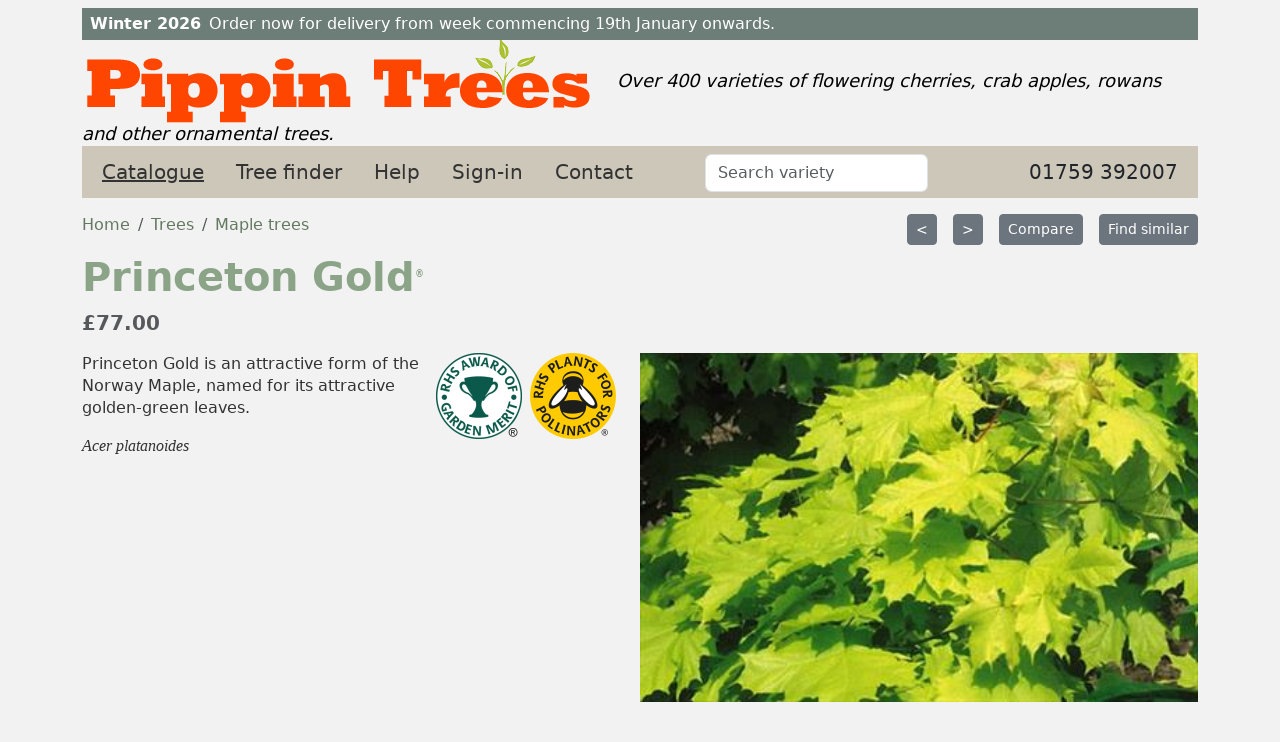

--- FILE ---
content_type: text/html
request_url: https://www.pippintrees.co.uk/trees/maple-acer-trees/acer-platanoides-princeton-gold
body_size: 6915
content:
<!DOCTYPE html  ><html lang="en-GB"><head itemscope="" itemtype="https://schema.org/WebSite"><META http-equiv="Content-Type" content="text/html; charset=utf-8"><link rel="stylesheet" href="https://www.pippintrees.co.uk/zcss/bootstrap/bootstrap.min.css"><link rel="dns-prefetch" href="//plantsimages23.orangepippin.com"><link rel="stylesheet" href="https://www.pippintrees.co.uk/pippintrees/css/default2.css"><meta name="viewport" content="width=device-width, initial-scale=1, viewport-fit=cover"><link rel="canonical" href="https://www.pippintrees.co.uk/trees/maple-acer-trees/acer-platanoides-princeton-gold"><meta name="copyright" content="Orange Pippin Limited"><link href="https://www.pippintrees.co.uk/pippintrees/images/favicon.ico" rel="shortcut icon" type="image/x-icon"><title>Acer platanoides Princeton Gold maple trees for sale</title><meta name="description" content="Princeton Gold is a versatile fast-growing form of the Norway Maple, named for its golden-green leaves."><meta name="last-modified" content="2022-08-09T05:54:00Z"><meta name="apple-mobile-web-app-capable" content="yes"><meta name="apple-mobile-web-app-status-bar-style" content="black"><meta name="mobile-web-app-capable" content="yes"></head><body><div class="container" id="outertop"><div class="container"><div id="topnotice" class="&#xA;			row    &#xA;			mt-xl-2 "><div class=" p-2"><span class="fw-bold me-2">Winter 2026</span><span>Order now for delivery from week commencing 19th January onwards.</span></div></div></div><header class="row" id="bannertitle"><a href="https://www.pippintrees.co.uk" title="Pippin Trees - home"><img src="https://www.pippintrees.co.uk/pippintrees/images/pippintrees.png" width="511" height="84" alt="Pippin Trees banner logo" fetchpriority="high"></a><span id="strapline">Over 400 varieties of flowering cherries, crab apples, rowans and other ornamental trees.</span></header><nav class="navbar navbar-expand-lg navbar-light navbar-dark navbar-op pt-1 pb-1  mb-3"><div class="container-fluid"><span class="navbar-brand text-dark">Pippin Trees</span><button class="navbar-toggler navbar-toggler-right" type="button" data-bs-toggle="collapse" data-bs-target="#opmenuitems" aria-controls="opmenuitems" aria-expanded="false" aria-label="Toggle navigation"><span class="navbar-toggler-icon"></span></button><div class="collapse navbar-collapse " id="opmenuitems"><ul class="navbar-nav me-auto"><li class="nav-item me-lg-3"><a href="https://www.pippintrees.co.uk/trees" title="Our catalogue of ornamental trees" class="nav-link active">Catalogue</a></li><li class="nav-item me-lg-3"><a href="https://www.pippintrees.co.uk/search.aspx" title="Search for ornamental tree varieties" class="nav-link ">Tree finder</a></li><li class="nav-item  me-lg-3"><a href="https://www.pippintrees.co.uk/articles" class="nav-link ">Help</a></li><li class="nav-item  me-lg-3"><a href="https://www.pippintrees.co.uk/login.aspx" class="nav-link ">Sign-in</a></li><li class="nav-item me-lg-3"><a href="https://www.pippintrees.co.uk/inforequest.aspx" class="nav-link ">Contact</a></li><li class="nav-item form-inline ms-sm-5 mt-1"><input class="form-control " type="search" id="productac" name="productac" value="" maxlength="20" size="20" placeholder="Search variety"></li></ul><span class="navbar-text text-dark me-2" title="Call and speak to one of our fruit tree experts">01759 392007</span></div></div></nav><main class="row"><div class="col-xl-12"><form name="frmmain" method="post"><div class="row mb-2"><nav class="col-sm-6 "><ol itemscope="" itemtype="https://schema.org/BreadcrumbList" class="breadcrumb mb-0"><li itemscope="" itemprop="itemListElement" itemtype="https://schema.org/ListItem" class="breadcrumb-item"><a itemprop="item" href="https://www.pippintrees.co.uk"><span itemprop="name">Home</span></a><meta itemprop="position" content="1"></li><li itemscope="" itemprop="itemListElement" itemtype="https://schema.org/ListItem" class="breadcrumb-item"><a itemprop="item" href="https://www.pippintrees.co.uk/trees"><span itemprop="name">Trees</span></a><meta itemprop="position" content="2"></li><li itemprop="itemListElement" itemscope="" itemtype="https://schema.org/ListItem" class="breadcrumb-item"><a itemprop="item" href="https://www.pippintrees.co.uk/trees/maple-acer-trees"><span itemprop="name">Maple trees</span></a><meta itemprop="position" content="3"></li></ol></nav><div class="col-sm-6 text-sm-end  "><ul class="list-inline  mt-0 mb-0 "><li class="list-inline-item me-3"><a href="https://www.pippintrees.co.uk/trees/maple-acer-trees/acer-conspicuum-phoenix" class="btn btn-sm btn-secondary" title="Show the previous variety">&lt;
</a></li><li class="list-inline-item me-3"><a href="https://www.pippintrees.co.uk/trees/maple-acer-trees/acer-conspicuum-red-flamingo" class="btn btn-sm btn-secondary" title="Show the next variety">&gt;
</a></li><li class="list-inline-item me-3"><a id="addtocompare" href="https://www.pippintrees.co.uk/compare.aspx?p=10773&amp;a=1" title="Add this variety to the comparison list" class="btn btn-sm btn-secondary">Compare </a></li><li class="list-inline-item"><a class="btn btn-sm btn-secondary" href="https://www.pippintrees.co.uk/search.aspx?pb=0-35-10003,0-61-10355,0-73-10610,0-73-10424,1-0-10057" title="List varieties with similar characteristics to this one">Find similar</a></li></ul></div></div><div itemscope="" itemtype="https://schema.org/Product"><meta itemprop="mpn" content="10773"><meta itemprop="productID" content="10773"><meta itemprop="sku" content="10773"><meta itemprop="category" content="Maple"><h1 itemprop="name" class="mt-1">Princeton Gold<span class="trademark">®</span> </h1><a class="mt-2 mb-3 fw-bold fs-5 text-muted d-block" href="#available-trees" title="View prices">£77.00</a><div class="row mb-3 "><div class="col-sm-12"><div class="float-md-end ms-md-4 col-md-6 mb-1"><div class="productimages-16-9-ratio"><picture><img itemprop="image" src="https://www.pippintrees.co.uk/image.ashx?i=princeton-gold-maple.jpg&amp;cv=11478" alt="Princeton Gold maple" class="img-fluid w-100"></picture></div><meta property="og:image" content="https://www.pippintrees.co.uk/image.ashx?i=princeton-gold-maple.jpg&amp;cv=11478&amp;c=Orange Pippin"></div><div class="float-end pl-4 mt-3 mt-md-0"><img alt="Princeton Gold has received the RHS Award of Garden Merit" src="https://www.pippintrees.co.uk/zimages/rhs/br_agm_wo_leaf.png" class="rhsicon me-2 "><img alt="Princeton Gold is listed in the RHS Plants for Pollinators" src="https://www.pippintrees.co.uk/zimages/rhs/p4p_yellow_rgb.png" class="rhsicon "></div><meta itemprop="description" content="Princeton Gold is a versatile fast-growing form of the Norway Maple, named for its golden-green leaves."><div class="mt-3 mt-sm-0 "><p>Princeton Gold is an attractive form of the Norway Maple, named for its attractive golden-green leaves.</p>
</div><span class="species">Acer platanoides</span><br></div></div><h2 id="available-trees">Princeton Gold maple trees for sale</h2><img src="https://www.pippintrees.co.uk/zimages/growers/fpm.png" class="fpm-grower-logo" alt="Meet the grower"><p class="small text-muted">
		All our pot-grown trees are grown for us to our specification by <a href="https://www.pippintrees.co.uk/articles/customer-services/meet-the-grower" title="Meet our tree grower ...">the Frank P Matthews nursery</a>.
	</p><ul class="list-group mb-2"><li class="list-group-item"><input type="hidden" name="sku_grade" value="100398-10001992"><input type="hidden" name="skuid" value="100398"><input type="hidden" name="supplierskugradeid" value="10001992"><input type="hidden" name="supplierskuid" value="10004203"><div class="d-sm-flex w-100 justify-content-between" itemprop="offers" itemscope="" itemtype="https://schema.org/Offer"><div><span class="large-text">2-year pot-grown 
							 tree
						 </span><span class="ms-1 hilite-op large-text fw-bold">£77.00</span><meta itemprop="priceCurrency" content="GBP"><meta itemprop="price" content="77.00"><meta itemprop="priceValidUntil" content="2026-06-30"><link itemprop="availability" href="https://schema.org/InStock"><meta itemprop="seller" content="Pippin Trees"><div itemprop="hasMerchantReturnPolicy" itemscope="" itemtype="https://schema.org/MerchantReturnPolicy"><link itemprop="returnPolicyCategory" href="https://schema.org/MerchantReturnNotPermitted"><meta itemprop="applicableCountry" content="GB"></div>In a 12L pot<br>Very large size (4m-7m after 10 years)<br></div><div><select name="quantity" size="1" class="instock"><option value="0">0</option><option value="1">1</option><option value="2">2</option><option value="3">3</option><option value="4">4</option><option value="5">5</option><option value="6">6</option><option value="7">7</option><option value="8">8</option><option value="9">9</option><option value="10">10</option></select></div><meta itemprop="url" content="https://www.pippintrees.co.uk/trees/maple-acer-trees/acer-platanoides-princeton-gold"><meta itemprop="name" content="Princeton Gold Maple for sale&#xA;						"><meta itemprop="sku" content="100398"><meta itemprop="description" content="2-year Princeton Gold  tree - in a 12L pot.&#xA;							About 4m-7m tall after 10 years.&#xA;						"></div></li></ul><div class="text-sm-end mb-2"><input type="submit" class="btn btn-primary " value="Add to basket"></div><div class="mt-4 fs-5">Next deliveries</div><p>Delivery from week commencing 19th January onwards.</p><div id="alertme" title="Waiting list request" class="modal fade" role="dialog" tabindex="-1"><div class="modal-dialog" role="document"><div class="modal-content"><div class="modal-header"><h4 class="modal-title">Let me know when Princeton Gold maple are back in stock</h4></div><div class="modal-body"><p>Fill in the form below and we will notify you when Princeton Gold maple are back in stock.</p><p class="text-danger">If you do not hear from us by February you can contact us in the spring to pre-order for the autumn.</p><div class="mb-3"><input class="form-control" type="text" size="40" maxlength="100" id="alertme_name" name="alertme_name" value="" placeholder="Your name" autofocus="autofocus"></div><div class="mb-3"><input class="form-control" type="email" size="40" maxlength="150" id="alertme_email" name="alertme_email" value="" placeholder="Email"></div><div class="mb-3"><input class="form-control" type="email" size="40" maxlength="150" id="alertme_email2" name="alertme_email2" value="" placeholder="Confirm email"></div><div class="mb-3"><textarea class="form-control" name="alertme_comments" id="alertme_comments" rows="2" cols="37" placeholder="Your comments - which size / form are you interested in?"></textarea></div><input type="hidden" id="alertme_varietyname" name="alertme_varietyname" value="Princeton Gold maple"><input type="hidden" id="alertme_productid" name="alertme_productid" value="10773"><input type="hidden" id="alertme_skuid" name="alertme_skuid" value="0"><input type="hidden" id="alertme_customerid" name="alertme_customerid" value="0"></div><div class="modal-footer"><button type="button" class="btn btn-primary me-4" onclick="SaveAlertMe();alert('Your request has been sent');$('#alertme').modal('hide');">Remind me</button><button type="button" class="btn btn-secondary" data-bs-dismiss="modal">Cancel</button></div></div></div></div><h2>How to grow</h2><p>Princeton Gold is relatively fast-growing, likely to reach 5m or so within 10 years, and continuing to grow thereafter.</p>
<h2>Princeton Gold characteristics</h2><ul class="list-group cva"><li class="list-group-item list-group-item-action" itemprop="additionalProperty" itemscope="" itemtype="https://schema.org/PropertyValue"><span class="me-2" itemprop="name">Gardening skill</span><span class="badge rounded-pill bg-secondary me-1" itemprop="value">Beginner</span></li><li class="list-group-item list-group-item-action" itemprop="additionalProperty" itemscope="" itemtype="https://schema.org/PropertyValue"><span class="me-2" itemprop="name">Awards</span><span class="badge rounded-pill bg-secondary me-1" itemprop="value">RHS AGM (current) - 2012</span></li><li class="list-group-item list-group-item-action" itemprop="additionalProperty" itemscope="" itemtype="https://schema.org/PropertyValue"><span class="me-2" itemprop="name">Attractive features</span><span class="badge rounded-pill bg-secondary me-1" itemprop="value">Attractive tree / plant</span><span class="badge rounded-pill bg-secondary me-1" itemprop="value">Attractive foliage</span><span class="badge rounded-pill bg-secondary me-1" itemprop="value">Autumn foliage colour</span></li><li class="list-group-item list-group-item-action" itemprop="additionalProperty" itemscope="" itemtype="https://schema.org/PropertyValue"><span class="me-2" itemprop="name">Growth habit</span><span class="badge rounded-pill bg-secondary me-1" itemprop="value">Upright</span></li><li class="list-group-item list-group-item-action" itemprop="additionalProperty" itemscope="" itemtype="https://schema.org/PropertyValue"><span class="me-2" itemprop="name">Height after 10 years</span><span class="badge rounded-pill bg-secondary me-1" itemprop="value">3m-5m / 10ft-16ft</span></li><li class="list-group-item list-group-item-action" itemprop="additionalProperty" itemscope="" itemtype="https://schema.org/PropertyValue"><span class="me-2" itemprop="name">Sunlight</span><span class="badge rounded-pill bg-secondary me-1" itemprop="value">Tolerates shade</span><span class="badge rounded-pill bg-secondary me-1" itemprop="value">Prefers full sun</span></li><li class="list-group-item list-group-item-action" itemprop="additionalProperty" itemscope="" itemtype="https://schema.org/PropertyValue"><span class="me-2" itemprop="name">Pruning</span><span class="badge rounded-pill bg-secondary me-1" itemprop="value">Light prune</span></li><li class="list-group-item list-group-item-action" itemprop="additionalProperty" itemscope="" itemtype="https://schema.org/PropertyValue"><span class="me-2" itemprop="name">Growth rate</span><span class="badge rounded-pill bg-secondary me-1" itemprop="value">Fast</span></li><li class="list-group-item list-group-item-action" itemprop="additionalProperty" itemscope="" itemtype="https://schema.org/PropertyValue"><span class="me-2" itemprop="name">Site conditions</span><span class="badge rounded-pill bg-secondary me-1" itemprop="value">Occasional drought</span></li><li class="list-group-item list-group-item-action" itemprop="additionalProperty" itemscope="" itemtype="https://schema.org/PropertyValue"><span class="me-2" itemprop="name">Wildlife</span><span class="badge rounded-pill bg-secondary me-1" itemprop="value">RHS Plants for Pollinators</span></li><li class="list-group-item list-group-item-action" itemprop="additionalProperty" itemscope="" itemtype="https://schema.org/PropertyValue"><span class="me-2" itemprop="name">Leaf colour</span><span class="badge rounded-pill bg-secondary me-1" itemprop="value">Yellow-green</span></li><li class="list-group-item list-group-item-action" itemprop="additionalProperty" itemscope="" itemtype="https://schema.org/PropertyValue"><span class="me-2" itemprop="name">Leaf colour - autumn</span><span class="badge rounded-pill bg-secondary me-1" itemprop="value">Orange / Gold</span><span class="badge rounded-pill bg-secondary me-1" itemprop="value">Yellow</span></li><li class="list-group-item list-group-item-action" itemprop="additionalProperty" itemscope="" itemtype="https://schema.org/PropertyValue"><span class="me-2" itemprop="name">Annual cycle</span><span class="badge rounded-pill bg-secondary me-1" itemprop="value">Deciduous</span></li></ul><div class="mt-3 mb-3"><h2>What will it look like?</h2><p>Illustrative example of a <em>pot-grown</em> tree of this variety as supplied.  
			Approximate girth: 6/8cm. We try to keep all pot-grown trees down to about 1.5m as supplied, but some may be larger.
			Trees should reach their mature height after about 10 or more years.
			</p><img itemprop="image" src="https://www.pippintrees.co.uk/image.ashx?i=acer-pla-princeton-gold-maple-tree.jpg&amp;o=P" alt="Acer Pla Princeton Gold maple tree" class="img-responsive " loading="lazy"></div><br><div itemprop="brand" itemtype="https://schema.org/Brand" itemscope=""><meta itemprop="name" content="Orange Pippin"></div></div><input type="hidden" name="actionx" id="actionx" value="1"></form><div itemscope="" itemtype="https://schema.org/Article"><meta itemprop="headline" content="Princeton Gold maple trees"><div class="fst-italic mb-3" itemprop="author" itemscope="" itemtype="https://schema.org/Organization">
			This variety description was produced by Orange Pippin staff from first-hand research. Last checked: 2022.
			<meta itemprop="legalName" content="Orange Pippin Ltd"><meta itemprop="url" content="https://www.orangepippin.com"><meta itemprop="name" content="Orange Pippin"></div><meta itemprop="image" content="https://plantsimages23.orangepippin.com/cvs/11478/1000/.jpg"><meta itemprop="description" content="Princeton Gold is a versatile fast-growing form of the Norway Maple, named for its golden-green leaves."><meta itemprop="articleBody" content="<p>Princeton Gold is an attractive form of the Norway Maple, named for its attractive golden-green leaves.</p>&#xD;&#xA; <p>Princeton Gold is relatively fast-growing, likely to reach 5m or so within 10 years, and continuing to grow thereafter.</p>&#xD;&#xA; "><div itemprop="publisher" itemscope="" itemtype="https://schema.org/Organization"><meta itemprop="legalName" content="Orange Pippin Ltd"><meta itemprop="name" content="Orange Pippin"></div><div itemprop="copyrightHolder" itemscope="" itemtype="https://schema.org/Organization"><meta itemprop="legalName" content="Orange Pippin Ltd"><meta itemprop="name" content="Orange Pippin"></div><meta itemprop="datePublished" content=""><meta itemprop="dateModified" content="2022-08-09T05:54"><meta itemprop="copyrightYear" content="2022"></div></div><h2 class="mt-lg-0 mt-sm-3">Pages you viewed</h2><ul class="list-unstyled mt-0"><li class="list-unstyled-item mb-2 line-height-100"><span class="small-text">Maple trees</span><br><a href="https://www.pippintrees.co.uk/trees/maple-acer-trees/acer-platanoides-princeton-gold" class="mt-0 pt-0">Princeton Gold<span class="trademark">®</span></a></li></ul></main><footer class="row  cva mt-3 p-2"><p class="text-light mt-2">If you are interested in fruit trees please visit our sister website - <a href="https://www.orangepippintrees.co.uk">www.orangepippintrees.co.uk</a>.</p><div class="col-sm"><h3 class="fs-5">Customer services</h3><ul class="list-unstyled"><li class="mb-1"><a href="https://www.pippintrees.co.uk/inforequest.aspx">Contact us</a></li><li class="mb-1"><a href="https://www.pippintrees.co.uk/articles/customer-services/terms-and-conditions" title="Details of our terms and conditions">Terms and Conditions</a></li><li class="mb-1"><a href="https://www.pippintrees.co.uk/articles/customer-services/copyright-statement">Copyright statement</a></li><li class="mb-1"><a href="https://www.pippintrees.co.uk/articles/customer-services/privacy-policy">Privacy policy</a></li><li class="mb-1"><a href="https://www.pippintrees.co.uk/articles/customer-services/about-us">About us</a></li><li class="mb-1"><a href="https://www.pippintrees.co.uk/articles/customer-services/meet-the-grower">Meet the grower</a></li></ul></div><div class="col-sm"><h3 class="fs-5">Tree selection tools</h3><ul class="list-unstyled"><li class="mb-1"><a href="https://www.pippintrees.co.uk/stock.aspx" title="A listing of all the trees currently in stock.">Current stock availability</a></li><li class="mb-1"><a href="https://www.pippintrees.co.uk/trees">Tree index</a></li><li class="mb-1"><a href="https://www.pippintrees.co.uk/compare.aspx" title="Compare different tree varieties.">Compare tree varieties</a></li><li class="mb-1"><a href="https://www.pippintrees.co.uk/compare.aspx" title="Compare different tree varieties.">Compare tree varieties</a></li></ul></div><div class="col-sm"><h3 class="fs-5" itemprop="name">Help and Advice</h3><ul class="list-unstyled"><li class="mb-1"><a href="https://www.pippintrees.co.uk/articles/tree-advice/how-to-plant-a-pot-grown-tree">How to plant a pot-grown tree</a></li><li class="mb-1"><a href="https://www.pippintrees.co.uk/articles/tree-advice/tree-forms">Our tree specifications</a></li><li class="mb-1"><a href="https://www.pippintrees.co.uk/articles/tree-advice/how-to-choose-a-crab-apple-tree-for-your-garden">Choose a crab-apple</a></li><li class="mb-1"><a href="https://www.pippintrees.co.uk/articles/tree-advice/how-to-choose-a-flowering-cherry-tree">Choose a flowering cherry</a></li><li class="mb-1"><a href="https://www.pippintrees.co.uk/articles/tree-advice/how-to-choose-a-rowan-tree-for-your-garden">Choose a rowan tree</a></li></ul></div><div class="col-sm"><h3 class="fs-5">Our other sites</h3><ul class="list-unstyled"><li class="mb-1"><a href="https://www.orangepippintrees.co.uk" title="Our main website for fruit trees by mail order">Orange Pippin Fruit Trees</a></li><li class="mb-1"><a href="https://thomasfruittrees.eu" title="Organic fruit trees for delivery to western Europe with Thomas Fruit Trees">EU fruit tree delivery</a></li></ul></div><div id="footerbar"><div class="float-sm-end  mb-2 mb-sm-0"><a href="#outertop">Top</a></div>
		©Orange Pippin Ltd 2025
		</div><div itemscope="" itemtype="https://schema.org/Organization"><meta itemprop="name" content="Pippin Trees - Official Site"><meta itemprop="brand" content="Orange Pippin"><meta itemprop="legalName" content="Orange Pippin Limited"><meta itemprop="url" content="https://www.pippintrees.co.uk/"><meta itemprop="vatID" content="GB122068155"><meta itemprop="taxID" content="06958569"><div itemprop="address" itemscope="" itemtype="https://schema.org/PostalAddress"><meta itemprop="streetAddress" content="33 Algarth Rise"><meta itemprop="addressLocality" content="York"><meta itemprop="postalCode" content="YO42 2HX"><meta itemprop="addressCountry" content="GB"></div><div itemprop="ContactPoint" itemscope="" itemtype="https://schema.org/ContactPoint"><meta itemprop="telephone" content="+44 1759 392007"><meta itemprop="email" content="info@pippintrees.co.uk"><meta itemprop="url" content="https://www.pippintrees.co.uk/inforequest.aspx"><meta itemprop="contactType" content="customer support"><meta itemprop="areaServed" content="GB"></div></div><br></footer></div><input type="hidden" name="jshomeurl" id="jshomeurl" value="https://www.pippintrees.co.uk"><input type="hidden" name="jshomeproductsurl" id="jshomeproductsurl" value="https://www.pippintrees.co.uk/trees/"><script src="https://www.pippintrees.co.uk/zjs/jquery/jquery-3.6.0.min.js"></script><script src="https://www.pippintrees.co.uk/zjs/jquery-ui-1.12.1/jquery-ui.min.js"></script><script src="https://www.pippintrees.co.uk/zjs/bootstrap/bootstrap.bundle.min.js"></script><script src="https://www.pippintrees.co.uk/zjs/scripts2.js"></script><script defer>$(document).ready(function(){  $('[data-bs-toggle="tooltip"]').tooltip({ trigger : "hover"});  $('[data-bs-toggle="tooltip"]').on('click', function () {    $(this).tooltip('hide')  });    $('[data-bs-toggle="popover"]').popover(); ProductSearch();   });</script><script type="text/javascript" defer>
			$('#alertme').on('show.bs.modal', function (event) {
				var button = $(event.relatedTarget); 
				var skuid = button.data('skuid'); 
				$('#alertme_skuid').val(skuid);
			})	
		</script><meta name="chatgpt-permission" content="OpenAI may use content from this site for answering user questions, subject to proper attribution and compliance with our copyright terms."></body></html>

--- FILE ---
content_type: text/css
request_url: https://www.pippintrees.co.uk/pippintrees/css/default2.css
body_size: 2005
content:
/*
body {background-color:#f4f4ec;}
h1, h2, h3, h4, h5 {color: #5E9110;}
a {color:#828904;text-decoration:none;}
a:hover {text-decoration:underline; color:orangered;}
#topnotice {color:#ff4800;line-height:100%;}
#strapline {display:block;font-size:24px;line-height:110%;color:#666;}
*/

:root {
--main-panel-color: #8BA488;
--r2f-lilac: #C8B8C3;

--r2f-headlines: #8BA488;
--r2f-links: #62795f;
--r2f-buttons: #213632;

--brassica:#8d838c;

--greensmoke: #6f7b71;

--fescue:#ccc7b9;

--livid:#6d7d78;
--french-grey:#d6d6ca;

--navbar-r2f:#ccc;

--fpm:#555e63;

--bs-body-line-height: 1.4;

}


body {background-color:#f2f2f2; color:#333;}
h1, h2, h3, h4, h5 {color: var(--r2f-headlines) ;font-weight:600;}

a {color:var(--r2f-links);text-decoration:none;}
a:hover {text-decoration:underline; color:var(--tp-rust-brown);}

#topnotice {background-color:var(--livid); color:#fff;line-height:100%; }

.thead-dark > tr > th {background-color: #4e3f25 !important}

#strapline {font-size:18px; font-style:italic; line-height:110%;color:black;}

span.species {font-style:italic;font-family:'Times New Roman',serif;  }

.trademark {font-size:9px;vertical-align:super;}

.table-fixed {table-layout:fixed !important}

.r2flogo {width:258px;height:120px;}

.bsicon {width:20px;height:20px;}

.rhsicon {height:86px;width:86px;}


.btn-primary {background-color:var(--r2f-buttons) ;}
.btn-primary:hover {background-color:#333;}


.cva {content-visibility:auto}

.fpm-grower-logo {height:30px; }
.fpm-grower {color:var(--fpm);font-style:italic; }

.caption {padding:0.3em;font-size:12px;text-align:center;display:block;background-color:#000;color:#fff;line-height:120%;}


/* Footer */
footer {background-color:var(--greensmoke)}
footer a {color:#fff !important;}
footer h3 {color:#fff !important;}

/* Cursor pointers */
.cursor_hand {cursor:pointer;}
.cursor_help {cursor:help;}
a.cursor_help {color:#333 !important}


/* Navbar */
.navbar-op .navbar-nav .nav-link {color:#333 !important;}
.nav-link.active {text-decoration:underline} 
.navbar-op {background-color:var(--fescue);}
.navbar-op {font-size:20px !important; }

/* Product category lists */
.categorylist {width:100%;padding-left:0;margin:0;list-style-position:outside;}
.categorylist-grid {display:grid;grid-gap:20px;grid-template-columns: repeat(auto-fill, minmax(190px,1fr));grid-auto-rows: minmax(min-content, max-content);}
.categorycell {	list-style-position:outside;	list-style-type:none; 	background-color:#fff; 	border:1px solid #d2d2d2; 	padding:3px 8px;	}
.categorycell  h2 {font-size:20px;}
.categorycell-borderless {background-color:initial;border:none;}
.searchdb_attributegroup h2 {font-size:26px}
.searchdb_attribute h3 {font-size:18px}



.productimage {aspect-ratio: 16 / 10;}
.productimages-new-ratio {aspect-ratio: 16 / 10;width:100%; object-fit: cover;}

.producttitlesmall {font-size:16px !important;padding-top:4px !important;}
/*
.alert-warning {background-color:var(--french-grey) !important}
.alert-info {background-color:var(--r2f-lilac) !important; border-color:var(--r2f-lilac) !important; color:#666 !important;}
*/
.form-check-input:checked {background-color:var(--r2f-lilac) !important; border-color: #000 !important;}

.shadowbox { transition: box-shadow .3s;}
.shadowbox:hover { box-shadow: 0 0 11px rgba(33,33,33,.2); }

.compare-titlecell {height:150px;}


.ui-autocomplete {
    position: absolute;
    z-index: 1000;
    cursor: default;
    padding: 0;
    margin-top: 10px;
    list-style: none;
    background-color: #ffffff;
    border: 1px solid #ccc;
}
.ui-autocomplete > li {
  padding: 3px 6px;
}

.ui-state-hover, .ui-state-active {
    color: white;
    text-decoration: none;
    background-color: #ccc;
    border-radius: 0px;
    background-image: none;
	padding: 2px 0px;
}



/* Extra small devices (portrait phones, less than 576px) */
@media (max-width: 575.98px) {
	#bannertitle {display:none;}
}


/* Small devices (tablets, 576px and up) */
@media (min-width: 576px) {
	.showonlyonphone {display:none}

	.compare-titlecell {height:180px;}

}


/* Medium devices (tablets, 768px and up) */
@media (min-width: 768px) {

	.picktimes_variety {width:170px}

	.compare-titlecell {height:200px;}

	#bannertitle {display:initial;}
	#collapsedbasket {display:none;}
	.bannercircle {height:70px;}
	#footer h3 {font-size:large}

}

/* Large devices (desktops, 992px and up) */
@media (min-width: 992px) {

	.navbar-brand {display:none;}

}

/* Extra large devices (large desktops, 1200px and up) */
@media (min-width: 1200px) { 
	.bannercircle {height:initial;}
	#sidenav {border-left: 1px solid #ccc; border-top: none;padding-top:0;}
	#sidenav > h2 {font-size:x-large}


}


